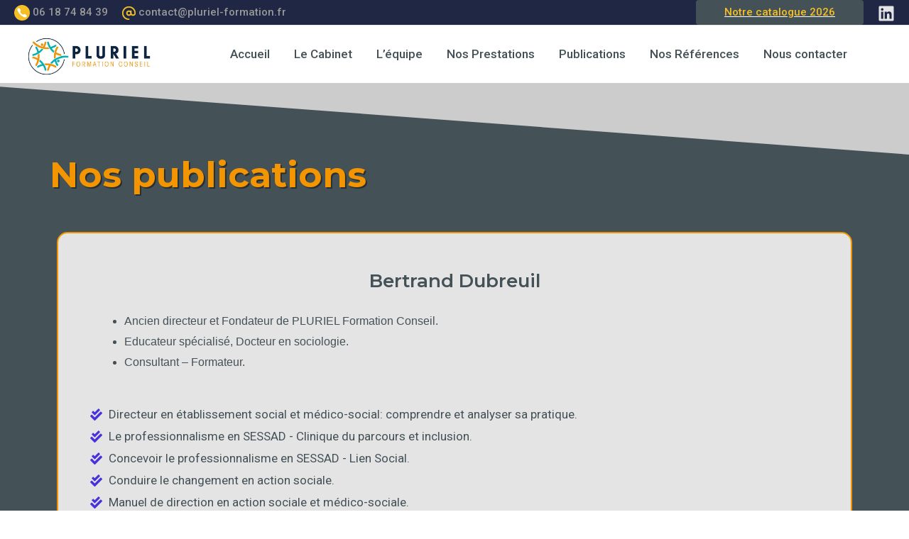

--- FILE ---
content_type: text/css
request_url: https://www.pluriel-formation-conseil.fr/wp-content/uploads/elementor/css/post-1269.css?ver=1700564024
body_size: 2459
content:
.elementor-1269 .elementor-element.elementor-element-159ead0b > .elementor-container > .elementor-column > .elementor-widget-wrap{align-content:center;align-items:center;}.elementor-1269 .elementor-element.elementor-element-159ead0b:not(.elementor-motion-effects-element-type-background), .elementor-1269 .elementor-element.elementor-element-159ead0b > .elementor-motion-effects-container > .elementor-motion-effects-layer{background-color:#445157;}.elementor-1269 .elementor-element.elementor-element-159ead0b{transition:background 0.3s, border 0.3s, border-radius 0.3s, box-shadow 0.3s;padding:100px 0px 100px 0px;}.elementor-1269 .elementor-element.elementor-element-159ead0b > .elementor-background-overlay{transition:background 0.3s, border-radius 0.3s, opacity 0.3s;}.elementor-1269 .elementor-element.elementor-element-159ead0b > .elementor-shape-top .elementor-shape-fill{fill:#CCCCCC;}.elementor-1269 .elementor-element.elementor-element-159ead0b > .elementor-shape-top svg{height:102px;}.elementor-1269 .elementor-element.elementor-element-47fdc689{text-align:left;}.elementor-1269 .elementor-element.elementor-element-47fdc689 .elementor-heading-title{color:#F29500;font-family:"Montserrat", Sans-serif;font-size:50px;font-weight:700;line-height:1.2em;text-shadow:2px 2px 0px rgba(0, 0, 0, 0.41);}.elementor-1269 .elementor-element.elementor-element-557f85c4{transition:background 0.3s, border 0.3s, border-radius 0.3s, box-shadow 0.3s;padding:20px 0px 0px 0px;}.elementor-1269 .elementor-element.elementor-element-557f85c4 > .elementor-background-overlay{transition:background 0.3s, border-radius 0.3s, opacity 0.3s;}.elementor-bc-flex-widget .elementor-1269 .elementor-element.elementor-element-25f67da.elementor-column .elementor-widget-wrap{align-items:flex-start;}.elementor-1269 .elementor-element.elementor-element-25f67da.elementor-column.elementor-element[data-element_type="column"] > .elementor-widget-wrap.elementor-element-populated{align-content:flex-start;align-items:flex-start;}.elementor-1269 .elementor-element.elementor-element-25f67da:not(.elementor-motion-effects-element-type-background) > .elementor-widget-wrap, .elementor-1269 .elementor-element.elementor-element-25f67da > .elementor-widget-wrap > .elementor-motion-effects-container > .elementor-motion-effects-layer{background-color:#E4E4E4;}.elementor-1269 .elementor-element.elementor-element-25f67da:hover > .elementor-element-populated{background-color:#E4E4E4;}.elementor-1269 .elementor-element.elementor-element-25f67da > .elementor-element-populated{border-style:solid;border-width:2px 2px 2px 2px;border-color:#F29500;transition:background 0.3s, border 0.3s, border-radius 0.3s, box-shadow 0.3s;margin:10px 10px 10px 10px;--e-column-margin-right:10px;--e-column-margin-left:10px;padding:45px 45px 45px 45px;}.elementor-1269 .elementor-element.elementor-element-25f67da > .elementor-element-populated, .elementor-1269 .elementor-element.elementor-element-25f67da > .elementor-element-populated > .elementor-background-overlay, .elementor-1269 .elementor-element.elementor-element-25f67da > .elementor-background-slideshow{border-radius:15px 15px 15px 15px;}.elementor-1269 .elementor-element.elementor-element-25f67da > .elementor-element-populated > .elementor-background-overlay{transition:background 0.3s, border-radius 0.3s, opacity 0.3s;}.elementor-1269 .elementor-element.elementor-element-94f987a{text-align:center;}.elementor-1269 .elementor-element.elementor-element-94f987a .elementor-heading-title{color:#445157;font-size:26px;}.elementor-1269 .elementor-element.elementor-element-209ba32{text-align:left;color:#445157;font-family:"Verdana", Sans-serif;font-size:16px;font-weight:300;}.elementor-1269 .elementor-element.elementor-element-64718a94 .elementor-repeater-item-dc44b8c .premium-bullet-list-wrapper i{color:#4632DA;}.elementor-1269 .elementor-element.elementor-element-64718a94 .elementor-repeater-item-dc44b8c .premium-bullet-list-wrapper svg, .elementor-1269 .elementor-element.elementor-element-64718a94 .elementor-repeater-item-dc44b8c .premium-bullet-list-wrapper svg *{fill:#4632DA;}.elementor-1269 .elementor-element.elementor-element-64718a94 .premium-bullet-list-blur:hover .elementor-repeater-item-dc44b8c .premium-bullet-list-wrapper i, .elementor-1269 .elementor-element.elementor-element-64718a94 .premium-bullet-list-blur:hover .elementor-repeater-item-dc44b8c .premium-bullet-list-wrapper svg{text-shadow:0 0 3px #4632DA;}.elementor-1269 .elementor-element.elementor-element-64718a94 .elementor-repeater-item-dc44b8c .premium-bullet-list-text span{color:#445157;}.elementor-1269 .elementor-element.elementor-element-64718a94 .premium-bullet-list-blur:hover .elementor-repeater-item-dc44b8c .premium-bullet-list-text span{text-shadow:0 0 3px #445157;}.elementor-1269 .elementor-element.elementor-element-64718a94 .elementor-repeater-item-dc44b8c.premium-bullet-list-content:hover .premium-bullet-list-text span{color:#F68E22;}.elementor-1269 .elementor-element.elementor-element-64718a94 .premium-bullet-list-blur .elementor-repeater-item-dc44b8c.premium-bullet-list-content:hover .premium-bullet-list-text span{text-shadow:none !important;color:#F68E22 !important;}.elementor-1269 .elementor-element.elementor-element-64718a94 .elementor-repeater-item-a46a520 .premium-bullet-list-wrapper i{color:#4632DA;}.elementor-1269 .elementor-element.elementor-element-64718a94 .elementor-repeater-item-a46a520 .premium-bullet-list-wrapper svg, .elementor-1269 .elementor-element.elementor-element-64718a94 .elementor-repeater-item-a46a520 .premium-bullet-list-wrapper svg *{fill:#4632DA;}.elementor-1269 .elementor-element.elementor-element-64718a94 .premium-bullet-list-blur:hover .elementor-repeater-item-a46a520 .premium-bullet-list-wrapper i, .elementor-1269 .elementor-element.elementor-element-64718a94 .premium-bullet-list-blur:hover .elementor-repeater-item-a46a520 .premium-bullet-list-wrapper svg{text-shadow:0 0 3px #4632DA;}.elementor-1269 .elementor-element.elementor-element-64718a94 .elementor-repeater-item-a46a520 .premium-bullet-list-text span{color:#445157;}.elementor-1269 .elementor-element.elementor-element-64718a94 .premium-bullet-list-blur:hover .elementor-repeater-item-a46a520 .premium-bullet-list-text span{text-shadow:0 0 3px #445157;}.elementor-1269 .elementor-element.elementor-element-64718a94 .elementor-repeater-item-a46a520.premium-bullet-list-content:hover .premium-bullet-list-text span{color:#F68E22;}.elementor-1269 .elementor-element.elementor-element-64718a94 .premium-bullet-list-blur .elementor-repeater-item-a46a520.premium-bullet-list-content:hover .premium-bullet-list-text span{text-shadow:none !important;color:#F68E22 !important;}.elementor-1269 .elementor-element.elementor-element-64718a94 .elementor-repeater-item-9ecddf3 .premium-bullet-list-wrapper i{color:#4632DA;}.elementor-1269 .elementor-element.elementor-element-64718a94 .elementor-repeater-item-9ecddf3 .premium-bullet-list-wrapper svg, .elementor-1269 .elementor-element.elementor-element-64718a94 .elementor-repeater-item-9ecddf3 .premium-bullet-list-wrapper svg *{fill:#4632DA;}.elementor-1269 .elementor-element.elementor-element-64718a94 .premium-bullet-list-blur:hover .elementor-repeater-item-9ecddf3 .premium-bullet-list-wrapper i, .elementor-1269 .elementor-element.elementor-element-64718a94 .premium-bullet-list-blur:hover .elementor-repeater-item-9ecddf3 .premium-bullet-list-wrapper svg{text-shadow:0 0 3px #4632DA;}.elementor-1269 .elementor-element.elementor-element-64718a94 .elementor-repeater-item-9ecddf3 .premium-bullet-list-text span{color:#445157;}.elementor-1269 .elementor-element.elementor-element-64718a94 .premium-bullet-list-blur:hover .elementor-repeater-item-9ecddf3 .premium-bullet-list-text span{text-shadow:0 0 3px #445157;}.elementor-1269 .elementor-element.elementor-element-64718a94 .elementor-repeater-item-9ecddf3.premium-bullet-list-content:hover .premium-bullet-list-text span{color:#F68E22;}.elementor-1269 .elementor-element.elementor-element-64718a94 .premium-bullet-list-blur .elementor-repeater-item-9ecddf3.premium-bullet-list-content:hover .premium-bullet-list-text span{text-shadow:none !important;color:#F68E22 !important;}.elementor-1269 .elementor-element.elementor-element-64718a94 .elementor-repeater-item-19a4ba6 .premium-bullet-list-wrapper i{color:#4632DA;}.elementor-1269 .elementor-element.elementor-element-64718a94 .elementor-repeater-item-19a4ba6 .premium-bullet-list-wrapper svg, .elementor-1269 .elementor-element.elementor-element-64718a94 .elementor-repeater-item-19a4ba6 .premium-bullet-list-wrapper svg *{fill:#4632DA;}.elementor-1269 .elementor-element.elementor-element-64718a94 .premium-bullet-list-blur:hover .elementor-repeater-item-19a4ba6 .premium-bullet-list-wrapper i, .elementor-1269 .elementor-element.elementor-element-64718a94 .premium-bullet-list-blur:hover .elementor-repeater-item-19a4ba6 .premium-bullet-list-wrapper svg{text-shadow:0 0 3px #4632DA;}.elementor-1269 .elementor-element.elementor-element-64718a94 .elementor-repeater-item-19a4ba6 .premium-bullet-list-text span{color:#445157;}.elementor-1269 .elementor-element.elementor-element-64718a94 .premium-bullet-list-blur:hover .elementor-repeater-item-19a4ba6 .premium-bullet-list-text span{text-shadow:0 0 3px #445157;}.elementor-1269 .elementor-element.elementor-element-64718a94 .elementor-repeater-item-19a4ba6.premium-bullet-list-content:hover .premium-bullet-list-text span{color:#F68E22;}.elementor-1269 .elementor-element.elementor-element-64718a94 .premium-bullet-list-blur .elementor-repeater-item-19a4ba6.premium-bullet-list-content:hover .premium-bullet-list-text span{text-shadow:none !important;color:#F68E22 !important;}.elementor-1269 .elementor-element.elementor-element-64718a94 .elementor-repeater-item-e49bc2a .premium-bullet-list-wrapper i{color:#4632DA;}.elementor-1269 .elementor-element.elementor-element-64718a94 .elementor-repeater-item-e49bc2a .premium-bullet-list-wrapper svg, .elementor-1269 .elementor-element.elementor-element-64718a94 .elementor-repeater-item-e49bc2a .premium-bullet-list-wrapper svg *{fill:#4632DA;}.elementor-1269 .elementor-element.elementor-element-64718a94 .premium-bullet-list-blur:hover .elementor-repeater-item-e49bc2a .premium-bullet-list-wrapper i, .elementor-1269 .elementor-element.elementor-element-64718a94 .premium-bullet-list-blur:hover .elementor-repeater-item-e49bc2a .premium-bullet-list-wrapper svg{text-shadow:0 0 3px #4632DA;}.elementor-1269 .elementor-element.elementor-element-64718a94 .elementor-repeater-item-e49bc2a .premium-bullet-list-text span{color:#445157;}.elementor-1269 .elementor-element.elementor-element-64718a94 .premium-bullet-list-blur:hover .elementor-repeater-item-e49bc2a .premium-bullet-list-text span{text-shadow:0 0 3px #445157;}.elementor-1269 .elementor-element.elementor-element-64718a94 .elementor-repeater-item-e49bc2a.premium-bullet-list-content:hover .premium-bullet-list-text span{color:#F68E22;}.elementor-1269 .elementor-element.elementor-element-64718a94 .premium-bullet-list-blur .elementor-repeater-item-e49bc2a.premium-bullet-list-content:hover .premium-bullet-list-text span{text-shadow:none !important;color:#F68E22 !important;}.elementor-1269 .elementor-element.elementor-element-64718a94 .premium-bullet-list-content{overflow:hidden;}.elementor-1269 .elementor-element.elementor-element-64718a94  .premium-bullet-list-box {flex-direction:column;}.elementor-1269 .elementor-element.elementor-element-64718a94 .premium-bullet-list-content , .elementor-1269 .elementor-element.elementor-element-64718a94 .premium-bullet-list-box {justify-content:flex-start;}.elementor-1269 .elementor-element.elementor-element-64718a94 .premium-bullet-list-divider , .elementor-1269 .elementor-element.elementor-element-64718a94 .premium-bullet-list-wrapper-top {align-self:flex-start;}.elementor-1269 .elementor-element.elementor-element-64718a94 .premium-bullet-list-text{display:flex;flex-direction:row;order:5;}.elementor-1269 .elementor-element.elementor-element-64718a94 .premium-bullet-list-wrapper{align-self:center;}.elementor-1269 .elementor-element.elementor-element-64718a94 .premium-bullet-list-badge{order:8;}.elementor-1269 .elementor-element.elementor-element-64718a94 .premium-bullet-list-content {border-radius:0px 0px 0px 0px;}.elementor-1269 .elementor-element.elementor-element-64718a94 .premium-bullet-list-wrapper i, .elementor-1269 .elementor-element.elementor-element-64718a94 .premium-bullet-list-icon-text p{color:#4632DA;}.elementor-1269 .elementor-element.elementor-element-64718a94 .premium-bullet-list-wrapper svg, .elementor-1269 .elementor-element.elementor-element-64718a94 .premium-bullet-list-wrapper svg *{fill:#4632DA;}.elementor-1269 .elementor-element.elementor-element-64718a94 .premium-bullet-list-blur:hover .premium-bullet-list-wrapper i, .elementor-1269 .elementor-element.elementor-element-64718a94 .premium-bullet-list-blur:hover .premium-bullet-list-wrapper svg, .elementor-1269 .elementor-element.elementor-element-64718a94 .premium-bullet-list-blur:hover .premium-bullet-list-wrapper .premium-bullet-list-icon-text p{text-shadow:0 0 3px #4632DA;}.elementor-1269 .elementor-element.elementor-element-64718a94 .premium-bullet-list-badge span{color:#fff;background-color:#6ec1e4;}.elementor-1269 .elementor-element.elementor-element-64718a94 .premium-bullet-list-badge span {border-radius:2px 2px 2px 2px;padding:2px 5px 2px 5px;}.elementor-1269 .elementor-element.elementor-element-64718a94 .premium-bullet-list-badge {margin:0px 0px 0px 5px;}.elementor-1269 .elementor-element.elementor-element-3eca65de > .elementor-container{max-width:1200px;}.elementor-bc-flex-widget .elementor-1269 .elementor-element.elementor-element-4bd24c55.elementor-column .elementor-widget-wrap{align-items:flex-start;}.elementor-1269 .elementor-element.elementor-element-4bd24c55.elementor-column.elementor-element[data-element_type="column"] > .elementor-widget-wrap.elementor-element-populated{align-content:flex-start;align-items:flex-start;}.elementor-1269 .elementor-element.elementor-element-4bd24c55:not(.elementor-motion-effects-element-type-background) > .elementor-widget-wrap, .elementor-1269 .elementor-element.elementor-element-4bd24c55 > .elementor-widget-wrap > .elementor-motion-effects-container > .elementor-motion-effects-layer{background-color:#E4E4E4;}.elementor-1269 .elementor-element.elementor-element-4bd24c55:hover > .elementor-element-populated{background-color:#E4E4E4;}.elementor-1269 .elementor-element.elementor-element-4bd24c55 > .elementor-element-populated{border-style:solid;border-width:2px 2px 2px 2px;border-color:#F29500;transition:background 0.3s, border 0.3s, border-radius 0.3s, box-shadow 0.3s;margin:10px 10px 10px 10px;--e-column-margin-right:10px;--e-column-margin-left:10px;padding:45px 45px 45px 45px;}.elementor-1269 .elementor-element.elementor-element-4bd24c55 > .elementor-element-populated, .elementor-1269 .elementor-element.elementor-element-4bd24c55 > .elementor-element-populated > .elementor-background-overlay, .elementor-1269 .elementor-element.elementor-element-4bd24c55 > .elementor-background-slideshow{border-radius:15px 15px 15px 15px;}.elementor-1269 .elementor-element.elementor-element-4bd24c55 > .elementor-element-populated > .elementor-background-overlay{transition:background 0.3s, border-radius 0.3s, opacity 0.3s;}.elementor-1269 .elementor-element.elementor-element-45e32d1f{text-align:center;}.elementor-1269 .elementor-element.elementor-element-45e32d1f .elementor-heading-title{color:#445157;font-size:26px;}.elementor-1269 .elementor-element.elementor-element-7ef85774{text-align:left;color:#445157;font-family:"Verdana", Sans-serif;font-size:16px;font-weight:300;}.elementor-1269 .elementor-element.elementor-element-3cc8451e .elementor-repeater-item-dc44b8c .premium-bullet-list-wrapper i{color:#4632DA;}.elementor-1269 .elementor-element.elementor-element-3cc8451e .elementor-repeater-item-dc44b8c .premium-bullet-list-wrapper svg, .elementor-1269 .elementor-element.elementor-element-3cc8451e .elementor-repeater-item-dc44b8c .premium-bullet-list-wrapper svg *{fill:#4632DA;}.elementor-1269 .elementor-element.elementor-element-3cc8451e .premium-bullet-list-blur:hover .elementor-repeater-item-dc44b8c .premium-bullet-list-wrapper i, .elementor-1269 .elementor-element.elementor-element-3cc8451e .premium-bullet-list-blur:hover .elementor-repeater-item-dc44b8c .premium-bullet-list-wrapper svg{text-shadow:0 0 3px #4632DA;}.elementor-1269 .elementor-element.elementor-element-3cc8451e .elementor-repeater-item-dc44b8c .premium-bullet-list-text span{color:#445157;}.elementor-1269 .elementor-element.elementor-element-3cc8451e .premium-bullet-list-blur:hover .elementor-repeater-item-dc44b8c .premium-bullet-list-text span{text-shadow:0 0 3px #445157;}.elementor-1269 .elementor-element.elementor-element-3cc8451e .elementor-repeater-item-dc44b8c.premium-bullet-list-content:hover .premium-bullet-list-text span{color:#F68E22;}.elementor-1269 .elementor-element.elementor-element-3cc8451e .premium-bullet-list-blur .elementor-repeater-item-dc44b8c.premium-bullet-list-content:hover .premium-bullet-list-text span{text-shadow:none !important;color:#F68E22 !important;}.elementor-1269 .elementor-element.elementor-element-3cc8451e .elementor-repeater-item-9ecddf3 .premium-bullet-list-wrapper i{color:#4632DA;}.elementor-1269 .elementor-element.elementor-element-3cc8451e .elementor-repeater-item-9ecddf3 .premium-bullet-list-wrapper svg, .elementor-1269 .elementor-element.elementor-element-3cc8451e .elementor-repeater-item-9ecddf3 .premium-bullet-list-wrapper svg *{fill:#4632DA;}.elementor-1269 .elementor-element.elementor-element-3cc8451e .premium-bullet-list-blur:hover .elementor-repeater-item-9ecddf3 .premium-bullet-list-wrapper i, .elementor-1269 .elementor-element.elementor-element-3cc8451e .premium-bullet-list-blur:hover .elementor-repeater-item-9ecddf3 .premium-bullet-list-wrapper svg{text-shadow:0 0 3px #4632DA;}.elementor-1269 .elementor-element.elementor-element-3cc8451e .elementor-repeater-item-9ecddf3 .premium-bullet-list-text span{color:#445157;}.elementor-1269 .elementor-element.elementor-element-3cc8451e .premium-bullet-list-blur:hover .elementor-repeater-item-9ecddf3 .premium-bullet-list-text span{text-shadow:0 0 3px #445157;}.elementor-1269 .elementor-element.elementor-element-3cc8451e .elementor-repeater-item-9ecddf3.premium-bullet-list-content:hover .premium-bullet-list-text span{color:#F68E22;}.elementor-1269 .elementor-element.elementor-element-3cc8451e .premium-bullet-list-blur .elementor-repeater-item-9ecddf3.premium-bullet-list-content:hover .premium-bullet-list-text span{text-shadow:none !important;color:#F68E22 !important;}.elementor-1269 .elementor-element.elementor-element-3cc8451e .premium-bullet-list-content{overflow:hidden;}.elementor-1269 .elementor-element.elementor-element-3cc8451e  .premium-bullet-list-box {flex-direction:column;}.elementor-1269 .elementor-element.elementor-element-3cc8451e .premium-bullet-list-content , .elementor-1269 .elementor-element.elementor-element-3cc8451e .premium-bullet-list-box {justify-content:flex-start;}.elementor-1269 .elementor-element.elementor-element-3cc8451e .premium-bullet-list-divider , .elementor-1269 .elementor-element.elementor-element-3cc8451e .premium-bullet-list-wrapper-top {align-self:flex-start;}.elementor-1269 .elementor-element.elementor-element-3cc8451e .premium-bullet-list-text{display:flex;flex-direction:row;order:5;}.elementor-1269 .elementor-element.elementor-element-3cc8451e .premium-bullet-list-wrapper{align-self:center;}.elementor-1269 .elementor-element.elementor-element-3cc8451e .premium-bullet-list-badge{order:8;}.elementor-1269 .elementor-element.elementor-element-3cc8451e .premium-bullet-list-content {border-radius:0px 0px 0px 0px;margin:0px 0px 0px 5px;padding:0px 0px 5px 0px;}.elementor-1269 .elementor-element.elementor-element-3cc8451e .premium-bullet-list-wrapper i, .elementor-1269 .elementor-element.elementor-element-3cc8451e .premium-bullet-list-icon-text p{color:#3E49E1;}.elementor-1269 .elementor-element.elementor-element-3cc8451e .premium-bullet-list-wrapper svg, .elementor-1269 .elementor-element.elementor-element-3cc8451e .premium-bullet-list-wrapper svg *{fill:#3E49E1;}.elementor-1269 .elementor-element.elementor-element-3cc8451e .premium-bullet-list-blur:hover .premium-bullet-list-wrapper i, .elementor-1269 .elementor-element.elementor-element-3cc8451e .premium-bullet-list-blur:hover .premium-bullet-list-wrapper svg, .elementor-1269 .elementor-element.elementor-element-3cc8451e .premium-bullet-list-blur:hover .premium-bullet-list-wrapper .premium-bullet-list-icon-text p{text-shadow:0 0 3px #3E49E1;}.elementor-1269 .elementor-element.elementor-element-3cc8451e .premium-bullet-list-content:hover .premium-bullet-list-wrapper i ,.elementor-1269 .elementor-element.elementor-element-3cc8451e .premium-bullet-list-content:hover .premium-bullet-list-icon-text p{color:#64B8BB;}.elementor-1269 .elementor-element.elementor-element-3cc8451e .premium-bullet-list-blur .premium-bullet-list-content:hover .premium-bullet-list-wrapper i, .elementor-1269 .elementor-element.elementor-element-3cc8451e .premium-bullet-list-blur .premium-bullet-list-content:hover  .premium-bullet-list-icon-text p{text-shadow:none !important;color:#64B8BB !important;}.elementor-1269 .elementor-element.elementor-element-3cc8451e .premium-bullet-list-content:hover .premium-bullet-list-wrapper svg{fill:#64B8BB;color:#64B8BB;} .elementor-1269 .elementor-element.elementor-element-3cc8451e .premium-bullet-list-text span {font-family:"Verdana", Sans-serif;font-size:15px;} .elementor-1269 .elementor-element.elementor-element-3cc8451e  .premium-bullet-list-text span{color:#445157;} .elementor-1269 .elementor-element.elementor-element-3cc8451e .premium-bullet-list-blur:hover .premium-bullet-list-text span{text-shadow:0 0 3px #445157;}.elementor-1269 .elementor-element.elementor-element-3cc8451e .premium-bullet-list-content:hover .premium-bullet-list-text span{color:#F68E22;}.elementor-1269 .elementor-element.elementor-element-3cc8451e .premium-bullet-list-blur .premium-bullet-list-content:hover .premium-bullet-list-text span{text-shadow:none !important;color:#F68E22 !important;}.elementor-1269 .elementor-element.elementor-element-3cc8451e .premium-bullet-list-badge span{color:#fff;background-color:#6ec1e4;}.elementor-1269 .elementor-element.elementor-element-3cc8451e .premium-bullet-list-badge span {border-radius:2px 2px 2px 2px;padding:2px 5px 2px 5px;}.elementor-1269 .elementor-element.elementor-element-3cc8451e .premium-bullet-list-badge {margin:0px 0px 0px 5px;}.elementor-bc-flex-widget .elementor-1269 .elementor-element.elementor-element-73adbf29.elementor-column .elementor-widget-wrap{align-items:flex-start;}.elementor-1269 .elementor-element.elementor-element-73adbf29.elementor-column.elementor-element[data-element_type="column"] > .elementor-widget-wrap.elementor-element-populated{align-content:flex-start;align-items:flex-start;}.elementor-1269 .elementor-element.elementor-element-73adbf29:not(.elementor-motion-effects-element-type-background) > .elementor-widget-wrap, .elementor-1269 .elementor-element.elementor-element-73adbf29 > .elementor-widget-wrap > .elementor-motion-effects-container > .elementor-motion-effects-layer{background-color:#E4E4E4;}.elementor-1269 .elementor-element.elementor-element-73adbf29:hover > .elementor-element-populated{background-color:#E4E4E4;}.elementor-1269 .elementor-element.elementor-element-73adbf29 > .elementor-element-populated{border-style:solid;border-width:2px 2px 2px 2px;border-color:#F29500;transition:background 0.3s, border 0.3s, border-radius 0.3s, box-shadow 0.3s;margin:10px 10px 10px 10px;--e-column-margin-right:10px;--e-column-margin-left:10px;padding:45px 45px 45px 45px;}.elementor-1269 .elementor-element.elementor-element-73adbf29 > .elementor-element-populated, .elementor-1269 .elementor-element.elementor-element-73adbf29 > .elementor-element-populated > .elementor-background-overlay, .elementor-1269 .elementor-element.elementor-element-73adbf29 > .elementor-background-slideshow{border-radius:15px 15px 15px 15px;}.elementor-1269 .elementor-element.elementor-element-73adbf29 > .elementor-element-populated > .elementor-background-overlay{transition:background 0.3s, border-radius 0.3s, opacity 0.3s;}.elementor-1269 .elementor-element.elementor-element-40bff070{text-align:center;}.elementor-1269 .elementor-element.elementor-element-40bff070 .elementor-heading-title{color:#445157;font-size:26px;}.elementor-1269 .elementor-element.elementor-element-d9cfa17{text-align:left;color:#445157;font-family:"Verdana", Sans-serif;font-size:16px;font-weight:300;}.elementor-1269 .elementor-element.elementor-element-7d0b1163 .elementor-repeater-item-245d2ed .premium-bullet-list-wrapper i{color:#4632DA;}.elementor-1269 .elementor-element.elementor-element-7d0b1163 .elementor-repeater-item-245d2ed .premium-bullet-list-wrapper svg, .elementor-1269 .elementor-element.elementor-element-7d0b1163 .elementor-repeater-item-245d2ed .premium-bullet-list-wrapper svg *{fill:#4632DA;}.elementor-1269 .elementor-element.elementor-element-7d0b1163 .premium-bullet-list-blur:hover .elementor-repeater-item-245d2ed .premium-bullet-list-wrapper i, .elementor-1269 .elementor-element.elementor-element-7d0b1163 .premium-bullet-list-blur:hover .elementor-repeater-item-245d2ed .premium-bullet-list-wrapper svg{text-shadow:0 0 3px #4632DA;}.elementor-1269 .elementor-element.elementor-element-7d0b1163 .elementor-repeater-item-245d2ed .premium-bullet-list-text span{color:#445157;}.elementor-1269 .elementor-element.elementor-element-7d0b1163 .premium-bullet-list-blur:hover .elementor-repeater-item-245d2ed .premium-bullet-list-text span{text-shadow:0 0 3px #445157;}.elementor-1269 .elementor-element.elementor-element-7d0b1163 .elementor-repeater-item-245d2ed.premium-bullet-list-content:hover .premium-bullet-list-text span{color:#F68E22;}.elementor-1269 .elementor-element.elementor-element-7d0b1163 .premium-bullet-list-blur .elementor-repeater-item-245d2ed.premium-bullet-list-content:hover .premium-bullet-list-text span{text-shadow:none !important;color:#F68E22 !important;}.elementor-1269 .elementor-element.elementor-element-7d0b1163 .elementor-repeater-item-dc44b8c .premium-bullet-list-wrapper i{color:#4632DA;}.elementor-1269 .elementor-element.elementor-element-7d0b1163 .elementor-repeater-item-dc44b8c .premium-bullet-list-wrapper svg, .elementor-1269 .elementor-element.elementor-element-7d0b1163 .elementor-repeater-item-dc44b8c .premium-bullet-list-wrapper svg *{fill:#4632DA;}.elementor-1269 .elementor-element.elementor-element-7d0b1163 .premium-bullet-list-blur:hover .elementor-repeater-item-dc44b8c .premium-bullet-list-wrapper i, .elementor-1269 .elementor-element.elementor-element-7d0b1163 .premium-bullet-list-blur:hover .elementor-repeater-item-dc44b8c .premium-bullet-list-wrapper svg{text-shadow:0 0 3px #4632DA;}.elementor-1269 .elementor-element.elementor-element-7d0b1163 .elementor-repeater-item-dc44b8c .premium-bullet-list-text span{color:#445157;}.elementor-1269 .elementor-element.elementor-element-7d0b1163 .premium-bullet-list-blur:hover .elementor-repeater-item-dc44b8c .premium-bullet-list-text span{text-shadow:0 0 3px #445157;}.elementor-1269 .elementor-element.elementor-element-7d0b1163 .elementor-repeater-item-dc44b8c.premium-bullet-list-content:hover .premium-bullet-list-text span{color:#F68E22;}.elementor-1269 .elementor-element.elementor-element-7d0b1163 .premium-bullet-list-blur .elementor-repeater-item-dc44b8c.premium-bullet-list-content:hover .premium-bullet-list-text span{text-shadow:none !important;color:#F68E22 !important;}.elementor-1269 .elementor-element.elementor-element-7d0b1163 .elementor-repeater-item-9fdb208 .premium-bullet-list-wrapper i{color:#4632DA;}.elementor-1269 .elementor-element.elementor-element-7d0b1163 .elementor-repeater-item-9fdb208 .premium-bullet-list-wrapper svg, .elementor-1269 .elementor-element.elementor-element-7d0b1163 .elementor-repeater-item-9fdb208 .premium-bullet-list-wrapper svg *{fill:#4632DA;}.elementor-1269 .elementor-element.elementor-element-7d0b1163 .premium-bullet-list-blur:hover .elementor-repeater-item-9fdb208 .premium-bullet-list-wrapper i, .elementor-1269 .elementor-element.elementor-element-7d0b1163 .premium-bullet-list-blur:hover .elementor-repeater-item-9fdb208 .premium-bullet-list-wrapper svg{text-shadow:0 0 3px #4632DA;}.elementor-1269 .elementor-element.elementor-element-7d0b1163 .elementor-repeater-item-9fdb208 .premium-bullet-list-text span{color:#445157;}.elementor-1269 .elementor-element.elementor-element-7d0b1163 .premium-bullet-list-blur:hover .elementor-repeater-item-9fdb208 .premium-bullet-list-text span{text-shadow:0 0 3px #445157;}.elementor-1269 .elementor-element.elementor-element-7d0b1163 .elementor-repeater-item-9fdb208.premium-bullet-list-content:hover .premium-bullet-list-text span{color:#F68E22;}.elementor-1269 .elementor-element.elementor-element-7d0b1163 .premium-bullet-list-blur .elementor-repeater-item-9fdb208.premium-bullet-list-content:hover .premium-bullet-list-text span{text-shadow:none !important;color:#F68E22 !important;}.elementor-1269 .elementor-element.elementor-element-7d0b1163 .elementor-repeater-item-29bc95d .premium-bullet-list-wrapper i{color:#4632DA;}.elementor-1269 .elementor-element.elementor-element-7d0b1163 .elementor-repeater-item-29bc95d .premium-bullet-list-wrapper svg, .elementor-1269 .elementor-element.elementor-element-7d0b1163 .elementor-repeater-item-29bc95d .premium-bullet-list-wrapper svg *{fill:#4632DA;}.elementor-1269 .elementor-element.elementor-element-7d0b1163 .premium-bullet-list-blur:hover .elementor-repeater-item-29bc95d .premium-bullet-list-wrapper i, .elementor-1269 .elementor-element.elementor-element-7d0b1163 .premium-bullet-list-blur:hover .elementor-repeater-item-29bc95d .premium-bullet-list-wrapper svg{text-shadow:0 0 3px #4632DA;}.elementor-1269 .elementor-element.elementor-element-7d0b1163 .elementor-repeater-item-29bc95d .premium-bullet-list-text span{color:#445157;}.elementor-1269 .elementor-element.elementor-element-7d0b1163 .premium-bullet-list-blur:hover .elementor-repeater-item-29bc95d .premium-bullet-list-text span{text-shadow:0 0 3px #445157;}.elementor-1269 .elementor-element.elementor-element-7d0b1163 .elementor-repeater-item-29bc95d.premium-bullet-list-content:hover .premium-bullet-list-text span{color:#F68E22;}.elementor-1269 .elementor-element.elementor-element-7d0b1163 .premium-bullet-list-blur .elementor-repeater-item-29bc95d.premium-bullet-list-content:hover .premium-bullet-list-text span{text-shadow:none !important;color:#F68E22 !important;}.elementor-1269 .elementor-element.elementor-element-7d0b1163 .elementor-repeater-item-2bac213 .premium-bullet-list-wrapper i{color:#4632DA;}.elementor-1269 .elementor-element.elementor-element-7d0b1163 .elementor-repeater-item-2bac213 .premium-bullet-list-wrapper svg, .elementor-1269 .elementor-element.elementor-element-7d0b1163 .elementor-repeater-item-2bac213 .premium-bullet-list-wrapper svg *{fill:#4632DA;}.elementor-1269 .elementor-element.elementor-element-7d0b1163 .premium-bullet-list-blur:hover .elementor-repeater-item-2bac213 .premium-bullet-list-wrapper i, .elementor-1269 .elementor-element.elementor-element-7d0b1163 .premium-bullet-list-blur:hover .elementor-repeater-item-2bac213 .premium-bullet-list-wrapper svg{text-shadow:0 0 3px #4632DA;}.elementor-1269 .elementor-element.elementor-element-7d0b1163 .elementor-repeater-item-2bac213 .premium-bullet-list-text span{color:#445157;}.elementor-1269 .elementor-element.elementor-element-7d0b1163 .premium-bullet-list-blur:hover .elementor-repeater-item-2bac213 .premium-bullet-list-text span{text-shadow:0 0 3px #445157;}.elementor-1269 .elementor-element.elementor-element-7d0b1163 .elementor-repeater-item-2bac213.premium-bullet-list-content:hover .premium-bullet-list-text span{color:#F68E22;}.elementor-1269 .elementor-element.elementor-element-7d0b1163 .premium-bullet-list-blur .elementor-repeater-item-2bac213.premium-bullet-list-content:hover .premium-bullet-list-text span{text-shadow:none !important;color:#F68E22 !important;}.elementor-1269 .elementor-element.elementor-element-7d0b1163 .elementor-repeater-item-d9c39e0 .premium-bullet-list-wrapper i{color:#4632DA;}.elementor-1269 .elementor-element.elementor-element-7d0b1163 .elementor-repeater-item-d9c39e0 .premium-bullet-list-wrapper svg, .elementor-1269 .elementor-element.elementor-element-7d0b1163 .elementor-repeater-item-d9c39e0 .premium-bullet-list-wrapper svg *{fill:#4632DA;}.elementor-1269 .elementor-element.elementor-element-7d0b1163 .premium-bullet-list-blur:hover .elementor-repeater-item-d9c39e0 .premium-bullet-list-wrapper i, .elementor-1269 .elementor-element.elementor-element-7d0b1163 .premium-bullet-list-blur:hover .elementor-repeater-item-d9c39e0 .premium-bullet-list-wrapper svg{text-shadow:0 0 3px #4632DA;}.elementor-1269 .elementor-element.elementor-element-7d0b1163 .elementor-repeater-item-d9c39e0 .premium-bullet-list-text span{color:#445157;}.elementor-1269 .elementor-element.elementor-element-7d0b1163 .premium-bullet-list-blur:hover .elementor-repeater-item-d9c39e0 .premium-bullet-list-text span{text-shadow:0 0 3px #445157;}.elementor-1269 .elementor-element.elementor-element-7d0b1163 .elementor-repeater-item-d9c39e0.premium-bullet-list-content:hover .premium-bullet-list-text span{color:#F68E22;}.elementor-1269 .elementor-element.elementor-element-7d0b1163 .premium-bullet-list-blur .elementor-repeater-item-d9c39e0.premium-bullet-list-content:hover .premium-bullet-list-text span{text-shadow:none !important;color:#F68E22 !important;}.elementor-1269 .elementor-element.elementor-element-7d0b1163 .elementor-repeater-item-de83ba6 .premium-bullet-list-wrapper i{color:#4632DA;}.elementor-1269 .elementor-element.elementor-element-7d0b1163 .elementor-repeater-item-de83ba6 .premium-bullet-list-wrapper svg, .elementor-1269 .elementor-element.elementor-element-7d0b1163 .elementor-repeater-item-de83ba6 .premium-bullet-list-wrapper svg *{fill:#4632DA;}.elementor-1269 .elementor-element.elementor-element-7d0b1163 .premium-bullet-list-blur:hover .elementor-repeater-item-de83ba6 .premium-bullet-list-wrapper i, .elementor-1269 .elementor-element.elementor-element-7d0b1163 .premium-bullet-list-blur:hover .elementor-repeater-item-de83ba6 .premium-bullet-list-wrapper svg{text-shadow:0 0 3px #4632DA;}.elementor-1269 .elementor-element.elementor-element-7d0b1163 .elementor-repeater-item-de83ba6 .premium-bullet-list-text span{color:#445157;}.elementor-1269 .elementor-element.elementor-element-7d0b1163 .premium-bullet-list-blur:hover .elementor-repeater-item-de83ba6 .premium-bullet-list-text span{text-shadow:0 0 3px #445157;}.elementor-1269 .elementor-element.elementor-element-7d0b1163 .elementor-repeater-item-de83ba6.premium-bullet-list-content:hover .premium-bullet-list-text span{color:#F68E22;}.elementor-1269 .elementor-element.elementor-element-7d0b1163 .premium-bullet-list-blur .elementor-repeater-item-de83ba6.premium-bullet-list-content:hover .premium-bullet-list-text span{text-shadow:none !important;color:#F68E22 !important;}.elementor-1269 .elementor-element.elementor-element-7d0b1163 .premium-bullet-list-content{overflow:hidden;}.elementor-1269 .elementor-element.elementor-element-7d0b1163  .premium-bullet-list-box {flex-direction:column;}.elementor-1269 .elementor-element.elementor-element-7d0b1163 .premium-bullet-list-content , .elementor-1269 .elementor-element.elementor-element-7d0b1163 .premium-bullet-list-box {justify-content:flex-start;}.elementor-1269 .elementor-element.elementor-element-7d0b1163 .premium-bullet-list-divider , .elementor-1269 .elementor-element.elementor-element-7d0b1163 .premium-bullet-list-wrapper-top {align-self:flex-start;}.elementor-1269 .elementor-element.elementor-element-7d0b1163 .premium-bullet-list-text{display:flex;flex-direction:row;order:5;}.elementor-1269 .elementor-element.elementor-element-7d0b1163 .premium-bullet-list-wrapper{align-self:center;}.elementor-1269 .elementor-element.elementor-element-7d0b1163 .premium-bullet-list-badge{order:8;}.elementor-1269 .elementor-element.elementor-element-7d0b1163 .premium-bullet-list-content {border-radius:0px 0px 0px 0px;margin:0px 0px 0px 5px;padding:0px 0px 5px 0px;}.elementor-1269 .elementor-element.elementor-element-7d0b1163 .premium-bullet-list-wrapper i, .elementor-1269 .elementor-element.elementor-element-7d0b1163 .premium-bullet-list-icon-text p{color:#3E49E1;}.elementor-1269 .elementor-element.elementor-element-7d0b1163 .premium-bullet-list-wrapper svg, .elementor-1269 .elementor-element.elementor-element-7d0b1163 .premium-bullet-list-wrapper svg *{fill:#3E49E1;}.elementor-1269 .elementor-element.elementor-element-7d0b1163 .premium-bullet-list-blur:hover .premium-bullet-list-wrapper i, .elementor-1269 .elementor-element.elementor-element-7d0b1163 .premium-bullet-list-blur:hover .premium-bullet-list-wrapper svg, .elementor-1269 .elementor-element.elementor-element-7d0b1163 .premium-bullet-list-blur:hover .premium-bullet-list-wrapper .premium-bullet-list-icon-text p{text-shadow:0 0 3px #3E49E1;}.elementor-1269 .elementor-element.elementor-element-7d0b1163 .premium-bullet-list-content:hover .premium-bullet-list-wrapper i ,.elementor-1269 .elementor-element.elementor-element-7d0b1163 .premium-bullet-list-content:hover .premium-bullet-list-icon-text p{color:#64B8BB;}.elementor-1269 .elementor-element.elementor-element-7d0b1163 .premium-bullet-list-blur .premium-bullet-list-content:hover .premium-bullet-list-wrapper i, .elementor-1269 .elementor-element.elementor-element-7d0b1163 .premium-bullet-list-blur .premium-bullet-list-content:hover  .premium-bullet-list-icon-text p{text-shadow:none !important;color:#64B8BB !important;}.elementor-1269 .elementor-element.elementor-element-7d0b1163 .premium-bullet-list-content:hover .premium-bullet-list-wrapper svg{fill:#64B8BB;color:#64B8BB;} .elementor-1269 .elementor-element.elementor-element-7d0b1163 .premium-bullet-list-text span {font-family:"Verdana", Sans-serif;font-size:15px;} .elementor-1269 .elementor-element.elementor-element-7d0b1163  .premium-bullet-list-text span{color:#445157;} .elementor-1269 .elementor-element.elementor-element-7d0b1163 .premium-bullet-list-blur:hover .premium-bullet-list-text span{text-shadow:0 0 3px #445157;}.elementor-1269 .elementor-element.elementor-element-7d0b1163 .premium-bullet-list-content:hover .premium-bullet-list-text span{color:#F68E22;}.elementor-1269 .elementor-element.elementor-element-7d0b1163 .premium-bullet-list-blur .premium-bullet-list-content:hover .premium-bullet-list-text span{text-shadow:none !important;color:#F68E22 !important;}.elementor-1269 .elementor-element.elementor-element-7d0b1163 .premium-bullet-list-badge span{color:#fff;background-color:#6ec1e4;}.elementor-1269 .elementor-element.elementor-element-7d0b1163 .premium-bullet-list-badge span {border-radius:2px 2px 2px 2px;padding:2px 5px 2px 5px;}.elementor-1269 .elementor-element.elementor-element-7d0b1163 .premium-bullet-list-badge {margin:0px 0px 0px 5px;}@media(max-width:1024px){.elementor-1269 .elementor-element.elementor-element-159ead0b{padding:100px 25px 100px 25px;}.elementor-1269 .elementor-element.elementor-element-25f67da > .elementor-element-populated{padding:20px 20px 20px 20px;}.elementor-1269 .elementor-element.elementor-element-94f987a .elementor-heading-title{font-size:20px;}.elementor-1269 .elementor-element.elementor-element-209ba32{font-size:15px;}.elementor-1269 .elementor-element.elementor-element-4bd24c55 > .elementor-element-populated{padding:20px 20px 20px 20px;}.elementor-1269 .elementor-element.elementor-element-45e32d1f .elementor-heading-title{font-size:20px;}.elementor-1269 .elementor-element.elementor-element-7ef85774{font-size:15px;}.elementor-1269 .elementor-element.elementor-element-73adbf29 > .elementor-element-populated{padding:20px 20px 20px 20px;}.elementor-1269 .elementor-element.elementor-element-40bff070 .elementor-heading-title{font-size:20px;}.elementor-1269 .elementor-element.elementor-element-d9cfa17{font-size:15px;}}@media(max-width:768px){.elementor-1269 .elementor-element.elementor-element-159ead0b > .elementor-shape-top svg{height:59px;}.elementor-1269 .elementor-element.elementor-element-159ead0b{padding:50px 20px 50px 20px;}.elementor-1269 .elementor-element.elementor-element-47fdc689 .elementor-heading-title{font-size:30px;}.elementor-1269 .elementor-element.elementor-element-47fdc689 > .elementor-widget-container{padding:0px 0px 0px 0px;}.elementor-1269 .elementor-element.elementor-element-557f85c4 .elementor-column-gap-custom .elementor-column > .elementor-element-populated{padding:0px;}.elementor-1269 .elementor-element.elementor-element-25f67da > .elementor-element-populated{margin:20px 20px 20px 20px;--e-column-margin-right:20px;--e-column-margin-left:20px;padding:25px 25px 25px 25px;}.elementor-1269 .elementor-element.elementor-element-209ba32{text-align:left;font-size:16px;}.elementor-1269 .elementor-element.elementor-element-4bd24c55 > .elementor-element-populated{margin:20px 20px 20px 20px;--e-column-margin-right:20px;--e-column-margin-left:20px;padding:25px 25px 25px 25px;}.elementor-1269 .elementor-element.elementor-element-7ef85774{text-align:left;font-size:16px;}.elementor-1269 .elementor-element.elementor-element-73adbf29 > .elementor-element-populated{margin:20px 20px 20px 20px;--e-column-margin-right:20px;--e-column-margin-left:20px;padding:25px 25px 25px 25px;}.elementor-1269 .elementor-element.elementor-element-d9cfa17{text-align:left;font-size:16px;}}

--- FILE ---
content_type: text/css
request_url: https://www.pluriel-formation-conseil.fr/wp-content/uploads/elementor/css/post-1465.css?ver=1750839911
body_size: 1553
content:
.elementor-1465 .elementor-element.elementor-element-2b59e87d:not(.elementor-motion-effects-element-type-background), .elementor-1465 .elementor-element.elementor-element-2b59e87d > .elementor-motion-effects-container > .elementor-motion-effects-layer{background-color:#1F2744;}.elementor-1465 .elementor-element.elementor-element-2b59e87d{transition:background 0.3s, border 0.3s, border-radius 0.3s, box-shadow 0.3s;margin-top:-20px;margin-bottom:0px;padding:70px 0px 70px 0px;}.elementor-1465 .elementor-element.elementor-element-2b59e87d > .elementor-background-overlay{transition:background 0.3s, border-radius 0.3s, opacity 0.3s;}.elementor-1465 .elementor-element.elementor-element-5df67d2d > .elementor-element-populated{text-align:left;margin:0px 80px 0px 0px;--e-column-margin-right:80px;--e-column-margin-left:0px;}.elementor-1465 .elementor-element.elementor-element-3ce8b91b img{width:650px;max-width:52%;}.elementor-1465 .elementor-element.elementor-element-3ce8b91b > .elementor-widget-container{margin:0px 0px 0px 0px;}.elementor-1465 .elementor-element.elementor-element-3ce8b91b{z-index:0;}.elementor-1465 .elementor-element.elementor-element-1df15adc{text-align:center;color:#E4E4E4;font-family:"Verdana", Sans-serif;font-size:14px;font-weight:300;}.elementor-1465 .elementor-element.elementor-element-7248fda .elementor-button .elementor-align-icon-right{margin-left:0px;}.elementor-1465 .elementor-element.elementor-element-7248fda .elementor-button .elementor-align-icon-left{margin-right:0px;}.elementor-1465 .elementor-element.elementor-element-7248fda .elementor-button{font-family:"Roboto", Sans-serif;font-weight:600;line-height:1.3em;fill:#F29503;color:#F29503;background-color:#445157;border-radius:5px 5px 5px 5px;}.elementor-1465 .elementor-element.elementor-element-7248fda .elementor-button:hover, .elementor-1465 .elementor-element.elementor-element-7248fda .elementor-button:focus{color:#445157;background-color:#F29503;}.elementor-1465 .elementor-element.elementor-element-7248fda .elementor-button:hover svg, .elementor-1465 .elementor-element.elementor-element-7248fda .elementor-button:focus svg{fill:#445157;}.elementor-1465 .elementor-element.elementor-element-00600e9 .elementor-button{font-family:"Roboto", Sans-serif;font-weight:600;line-height:1.3em;fill:#F29503;color:#F29503;background-color:#445157;border-radius:5px 5px 5px 5px;}.elementor-1465 .elementor-element.elementor-element-00600e9 .elementor-button:hover, .elementor-1465 .elementor-element.elementor-element-00600e9 .elementor-button:focus{color:#445157;background-color:#F29503;}.elementor-1465 .elementor-element.elementor-element-00600e9 .elementor-button:hover svg, .elementor-1465 .elementor-element.elementor-element-00600e9 .elementor-button:focus svg{fill:#445157;}.elementor-1465 .elementor-element.elementor-element-00600e9 > .elementor-widget-container{padding:1px 1px 1px 1px;}.elementor-bc-flex-widget .elementor-1465 .elementor-element.elementor-element-3508c7e9.elementor-column .elementor-widget-wrap{align-items:flex-start;}.elementor-1465 .elementor-element.elementor-element-3508c7e9.elementor-column.elementor-element[data-element_type="column"] > .elementor-widget-wrap.elementor-element-populated{align-content:flex-start;align-items:flex-start;}.elementor-1465 .elementor-element.elementor-element-3508c7e9.elementor-column > .elementor-widget-wrap{justify-content:flex-start;}.elementor-1465 .elementor-element.elementor-element-198d5921{text-align:left;}.elementor-1465 .elementor-element.elementor-element-198d5921 .elementor-heading-title{color:#F29503;font-family:"Verdana", Sans-serif;font-size:16px;font-weight:600;}.elementor-1465 .elementor-element.elementor-element-c607145{color:#E4E4E4;font-family:"Montserrat", Sans-serif;font-size:14px;font-weight:500;}.elementor-1465 .elementor-element.elementor-element-c607145 > .elementor-widget-container{margin:0px 0px -26px 0px;}.elementor-1465 .elementor-element.elementor-element-333fdff5 .elementor-repeater-item-92c0998.elementor-social-icon{background-color:#445157;}.elementor-1465 .elementor-element.elementor-element-333fdff5{--grid-template-columns:repeat(0, auto);--icon-size:17px;--grid-column-gap:9px;--grid-row-gap:0px;}.elementor-1465 .elementor-element.elementor-element-333fdff5 .elementor-widget-container{text-align:left;}.elementor-1465 .elementor-element.elementor-element-333fdff5 .elementor-social-icon{background-color:#F4BF26;--icon-padding:0.6em;}.elementor-1465 .elementor-element.elementor-element-333fdff5 .elementor-social-icon i{color:#F4BF26;}.elementor-1465 .elementor-element.elementor-element-333fdff5 .elementor-social-icon svg{fill:#F4BF26;}.elementor-1465 .elementor-element.elementor-element-333fdff5 .elementor-social-icon:hover{background-color:#E4E4E4;}.elementor-1465 .elementor-element.elementor-element-333fdff5 .elementor-social-icon:hover i{color:#445157;}.elementor-1465 .elementor-element.elementor-element-333fdff5 .elementor-social-icon:hover svg{fill:#445157;}.elementor-1465 .elementor-element.elementor-element-333fdff5 > .elementor-widget-container{margin:0px 0px 0px 0px;padding:0px 0px 0px 0px;}.elementor-1465 .elementor-element.elementor-element-b035503{color:#E4E4E4;font-family:"Verdana", Sans-serif;font-size:12px;font-weight:400;line-height:1em;}.elementor-1465 .elementor-element.elementor-element-b035503 > .elementor-widget-container{margin:-16px 0px 0px 0px;}.elementor-1465 .elementor-element.elementor-element-01de3fb{text-align:left;}.elementor-1465 .elementor-element.elementor-element-01de3fb img{width:6%;}.elementor-1465 .elementor-element.elementor-element-01de3fb > .elementor-widget-container{margin:-23px 0px 20px 0px;padding:0px 0px 0px 0px;}.elementor-1465 .elementor-element.elementor-element-4089dfb .elementor-heading-title{color:#E4E4E4;font-family:"Verdana", Sans-serif;font-size:14px;font-weight:500;line-height:1.4em;}.elementor-1465 .elementor-element.elementor-element-4089dfb > .elementor-widget-container{margin:-17px 0px 0px 0px;}.elementor-1465 .elementor-element.elementor-element-a992a92 .elementor-heading-title{color:#E4E4E4;font-family:"Verdana", Sans-serif;font-size:14px;font-weight:500;}.elementor-1465 .elementor-element.elementor-element-6aa7531 .elementor-heading-title{color:#E4E4E4;font-family:"Verdana", Sans-serif;font-size:14px;font-weight:500;}.elementor-1465 .elementor-element.elementor-element-6aa7531 > .elementor-widget-container{margin:-64px 0px 0px 0px;}.elementor-1465 .elementor-element.elementor-element-5af9b52{margin-top:-21px;margin-bottom:0px;}.elementor-1465 .elementor-element.elementor-element-3527caa .elementor-icon-wrapper{text-align:center;}.elementor-1465 .elementor-element.elementor-element-3527caa.elementor-view-stacked .elementor-icon{background-color:#939291;}.elementor-1465 .elementor-element.elementor-element-3527caa.elementor-view-framed .elementor-icon, .elementor-1465 .elementor-element.elementor-element-3527caa.elementor-view-default .elementor-icon{color:#939291;border-color:#939291;}.elementor-1465 .elementor-element.elementor-element-3527caa.elementor-view-framed .elementor-icon, .elementor-1465 .elementor-element.elementor-element-3527caa.elementor-view-default .elementor-icon svg{fill:#939291;}.elementor-1465 .elementor-element.elementor-element-3527caa .elementor-icon i, .elementor-1465 .elementor-element.elementor-element-3527caa .elementor-icon svg{transform:rotate(0deg);}body:not(.rtl) .elementor-1465 .elementor-element.elementor-element-3527caa{left:0px;}body.rtl .elementor-1465 .elementor-element.elementor-element-3527caa{right:0px;}.elementor-1465 .elementor-element.elementor-element-3527caa{top:-4px;}.elementor-1465 .elementor-element.elementor-element-3cadc7f6 > .elementor-container{max-width:1200px;min-height:50px;}.elementor-1465 .elementor-element.elementor-element-3cadc7f6 > .elementor-container > .elementor-column > .elementor-widget-wrap{align-content:center;align-items:center;}.elementor-1465 .elementor-element.elementor-element-3cadc7f6:not(.elementor-motion-effects-element-type-background), .elementor-1465 .elementor-element.elementor-element-3cadc7f6 > .elementor-motion-effects-container > .elementor-motion-effects-layer{background-color:#001c38;}.elementor-1465 .elementor-element.elementor-element-3cadc7f6{border-style:solid;border-width:1px 0px 0px 0px;border-color:rgba(255,255,255,0.19);transition:background 0.3s, border 0.3s, border-radius 0.3s, box-shadow 0.3s;}.elementor-1465 .elementor-element.elementor-element-3cadc7f6 > .elementor-background-overlay{transition:background 0.3s, border-radius 0.3s, opacity 0.3s;}.elementor-1465 .elementor-element.elementor-element-29da031{text-align:left;}.elementor-1465 .elementor-element.elementor-element-29da031 .elementor-heading-title{color:#E4E4E4;font-family:"Montserrat", Sans-serif;font-size:15px;font-weight:500;}.elementor-1465 .elementor-element.elementor-element-1891c0ce{text-align:right;}.elementor-1465 .elementor-element.elementor-element-1891c0ce .elementor-heading-title{color:#E4E4E4;font-family:"Montserrat", Sans-serif;font-size:15px;font-weight:500;}@media(max-width:1024px){.elementor-1465 .elementor-element.elementor-element-2b59e87d{padding:50px 20px 50px 20px;}.elementor-1465 .elementor-element.elementor-element-5df67d2d > .elementor-element-populated{margin:0% 15% 0% 0%;--e-column-margin-right:15%;--e-column-margin-left:0%;}.elementor-1465 .elementor-element.elementor-element-333fdff5{--icon-size:12px;}.elementor-1465 .elementor-element.elementor-element-b035503 > .elementor-widget-container{margin:-18px 0px 0px 0px;}.elementor-1465 .elementor-element.elementor-element-01de3fb img{width:9%;}.elementor-1465 .elementor-element.elementor-element-4089dfb > .elementor-widget-container{padding:0px 0px 0px 0px;}.elementor-1465 .elementor-element.elementor-element-3cadc7f6{padding:-1px 20px 10px 20px;}.elementor-1465 .elementor-element.elementor-element-29da031 .elementor-heading-title{font-size:13px;}.elementor-1465 .elementor-element.elementor-element-1891c0ce .elementor-heading-title{font-size:13px;}}@media(max-width:768px){.elementor-1465 .elementor-element.elementor-element-2b59e87d{padding:35px 20px 35px 20px;}.elementor-1465 .elementor-element.elementor-element-5df67d2d > .elementor-element-populated{margin:0px 0px 50px 0px;--e-column-margin-right:0px;--e-column-margin-left:0px;padding:0px 0px 0px 0px;}.elementor-1465 .elementor-element.elementor-element-3ce8b91b img{width:160px;}.elementor-1465 .elementor-element.elementor-element-1df15adc{text-align:center;}.elementor-1465 .elementor-element.elementor-element-7248fda > .elementor-widget-container{margin:0px 0px 0px 0px;padding:0px 0px 0px 0px;}.elementor-1465 .elementor-element.elementor-element-3508c7e9{width:82%;}.elementor-1465 .elementor-element.elementor-element-3508c7e9 > .elementor-element-populated{padding:0px 0px 0px 0px;}.elementor-1465 .elementor-element.elementor-element-198d5921{text-align:left;}.elementor-1465 .elementor-element.elementor-element-198d5921 .elementor-heading-title{font-size:14px;}.elementor-1465 .elementor-element.elementor-element-c607145 > .elementor-widget-container{margin:0px 0px 0px 0px;}.elementor-1465 .elementor-element.elementor-element-333fdff5 .elementor-widget-container{text-align:left;}.elementor-1465 .elementor-element.elementor-element-333fdff5{--icon-size:13px;}.elementor-1465 .elementor-element.elementor-element-333fdff5 > .elementor-widget-container{margin:0px 0px 0px 0px;padding:0px 0px 0px 0px;}.elementor-1465 .elementor-element.elementor-element-b035503{font-size:11px;line-height:1.5em;}.elementor-1465 .elementor-element.elementor-element-b035503 > .elementor-widget-container{margin:-16px 0px 0px 0px;}.elementor-1465 .elementor-element.elementor-element-01de3fb img{width:16%;}.elementor-1465 .elementor-element.elementor-element-3527caa .elementor-icon{font-size:37px;}.elementor-1465 .elementor-element.elementor-element-3cadc7f6{margin-top:00px;margin-bottom:0px;padding:35px 20px 20px 20px;}.elementor-1465 .elementor-element.elementor-element-1d311c27 > .elementor-element-populated{margin:0px 0px 0px 0px;--e-column-margin-right:0px;--e-column-margin-left:0px;padding:0px 0px 0px 0px;}.elementor-1465 .elementor-element.elementor-element-29da031{text-align:center;}.elementor-1465 .elementor-element.elementor-element-29da031 .elementor-heading-title{font-size:12px;}.elementor-1465 .elementor-element.elementor-element-1891c0ce{text-align:center;}.elementor-1465 .elementor-element.elementor-element-1891c0ce .elementor-heading-title{font-size:12px;line-height:1em;}.elementor-1465 .elementor-element.elementor-element-1891c0ce > .elementor-widget-container{margin:-23px -23px -23px -23px;}}@media(min-width:769px){.elementor-1465 .elementor-element.elementor-element-5df67d2d{width:37.982%;}.elementor-1465 .elementor-element.elementor-element-3508c7e9{width:62.018%;}.elementor-1465 .elementor-element.elementor-element-1d311c27{width:46.324%;}.elementor-1465 .elementor-element.elementor-element-5cff8883{width:53.676%;}}@media(max-width:1024px) and (min-width:769px){.elementor-1465 .elementor-element.elementor-element-5df67d2d{width:35%;}.elementor-1465 .elementor-element.elementor-element-3508c7e9{width:41%;}}